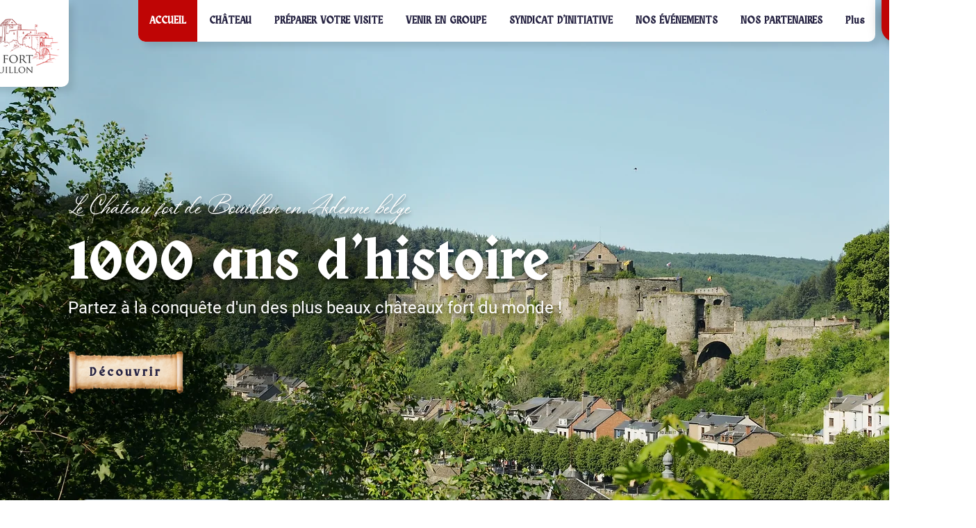

--- FILE ---
content_type: text/css; charset=utf-8
request_url: https://www.chateaudebouillon.com/_serverless/pro-gallery-css-v4-server/layoutCss?ver=2&id=comp-krer2sjt&items=3421_4672_7008%7C3397_2048_1365%7C3724_1125_698%7C3538_1112_1102&container=692_1120_479.328125_720&options=layoutParams_cropRatio:0.75%7ClayoutParams_structure_galleryRatio_value:0%7ClayoutParams_repeatingGroupTypes:%7ClayoutParams_gallerySpacing:27%7CgroupTypes:1%7CnumberOfImagesPerRow:4%7CfixedColumns:4%7CcollageAmount:0%7CtextsVerticalPadding:10%7CtextsHorizontalPadding:10%7CcalculateTextBoxHeightMode:MANUAL%7CtargetItemSize:558%7CcubeRatio:0.75%7CexternalInfoHeight:0%7CexternalInfoWidth:0%7CisRTL:false%7CisVertical:true%7CminItemSize:50%7CgroupSize:1%7CchooseBestGroup:true%7CcubeImages:true%7CcubeType:fill%7CsmartCrop:false%7CcollageDensity:0%7CimageMargin:40%7ChasThumbnails:false%7CgalleryThumbnailsAlignment:bottom%7CgridStyle:1%7CtitlePlacement:SHOW_ON_HOVER%7CarrowsSize:23%7CslideshowInfoSize:200%7CimageInfoType:NO_BACKGROUND%7CtextBoxHeight:0%7CscrollDirection:0%7CgalleryLayout:2%7CgallerySizeType:smart%7CgallerySize:48%7CcropOnlyFill:false%7CnumberOfImagesPerCol:1%7CgroupsPerStrip:0%7Cscatter:0%7CenableInfiniteScroll:true%7CthumbnailSpacings:0%7CarrowsPosition:0%7CthumbnailSize:120%7CcalculateTextBoxWidthMode:PERCENT%7CtextBoxWidthPercent:50%7CuseMaxDimensions:false%7CrotatingGroupTypes:%7CrotatingCropRatios:%7CgallerySizePx:0%7CplaceGroupsLtr:false
body_size: -64
content:
#pro-gallery-comp-krer2sjt [data-hook="item-container"][data-idx="0"].gallery-item-container{opacity: 1 !important;display: block !important;transition: opacity .2s ease !important;top: 0px !important;left: 0px !important;right: auto !important;height: 315px !important;width: 237px !important;} #pro-gallery-comp-krer2sjt [data-hook="item-container"][data-idx="0"] .gallery-item-common-info-outer{height: 100% !important;} #pro-gallery-comp-krer2sjt [data-hook="item-container"][data-idx="0"] .gallery-item-common-info{height: 100% !important;width: 100% !important;} #pro-gallery-comp-krer2sjt [data-hook="item-container"][data-idx="0"] .gallery-item-wrapper{width: 237px !important;height: 315px !important;margin: 0 !important;} #pro-gallery-comp-krer2sjt [data-hook="item-container"][data-idx="0"] .gallery-item-content{width: 237px !important;height: 315px !important;margin: 0px 0px !important;opacity: 1 !important;} #pro-gallery-comp-krer2sjt [data-hook="item-container"][data-idx="0"] .gallery-item-hover{width: 237px !important;height: 315px !important;opacity: 1 !important;} #pro-gallery-comp-krer2sjt [data-hook="item-container"][data-idx="0"] .item-hover-flex-container{width: 237px !important;height: 315px !important;margin: 0px 0px !important;opacity: 1 !important;} #pro-gallery-comp-krer2sjt [data-hook="item-container"][data-idx="0"] .gallery-item-wrapper img{width: 100% !important;height: 100% !important;opacity: 1 !important;} #pro-gallery-comp-krer2sjt [data-hook="item-container"][data-idx="1"].gallery-item-container{opacity: 1 !important;display: block !important;transition: opacity .2s ease !important;top: 0px !important;left: 277px !important;right: auto !important;height: 315px !important;width: 236px !important;} #pro-gallery-comp-krer2sjt [data-hook="item-container"][data-idx="1"] .gallery-item-common-info-outer{height: 100% !important;} #pro-gallery-comp-krer2sjt [data-hook="item-container"][data-idx="1"] .gallery-item-common-info{height: 100% !important;width: 100% !important;} #pro-gallery-comp-krer2sjt [data-hook="item-container"][data-idx="1"] .gallery-item-wrapper{width: 236px !important;height: 315px !important;margin: 0 !important;} #pro-gallery-comp-krer2sjt [data-hook="item-container"][data-idx="1"] .gallery-item-content{width: 236px !important;height: 315px !important;margin: 0px 0px !important;opacity: 1 !important;} #pro-gallery-comp-krer2sjt [data-hook="item-container"][data-idx="1"] .gallery-item-hover{width: 236px !important;height: 315px !important;opacity: 1 !important;} #pro-gallery-comp-krer2sjt [data-hook="item-container"][data-idx="1"] .item-hover-flex-container{width: 236px !important;height: 315px !important;margin: 0px 0px !important;opacity: 1 !important;} #pro-gallery-comp-krer2sjt [data-hook="item-container"][data-idx="1"] .gallery-item-wrapper img{width: 100% !important;height: 100% !important;opacity: 1 !important;} #pro-gallery-comp-krer2sjt [data-hook="item-container"][data-idx="2"].gallery-item-container{opacity: 1 !important;display: block !important;transition: opacity .2s ease !important;top: 0px !important;left: 553px !important;right: auto !important;height: 315px !important;width: 237px !important;} #pro-gallery-comp-krer2sjt [data-hook="item-container"][data-idx="2"] .gallery-item-common-info-outer{height: 100% !important;} #pro-gallery-comp-krer2sjt [data-hook="item-container"][data-idx="2"] .gallery-item-common-info{height: 100% !important;width: 100% !important;} #pro-gallery-comp-krer2sjt [data-hook="item-container"][data-idx="2"] .gallery-item-wrapper{width: 237px !important;height: 315px !important;margin: 0 !important;} #pro-gallery-comp-krer2sjt [data-hook="item-container"][data-idx="2"] .gallery-item-content{width: 237px !important;height: 315px !important;margin: 0px 0px !important;opacity: 1 !important;} #pro-gallery-comp-krer2sjt [data-hook="item-container"][data-idx="2"] .gallery-item-hover{width: 237px !important;height: 315px !important;opacity: 1 !important;} #pro-gallery-comp-krer2sjt [data-hook="item-container"][data-idx="2"] .item-hover-flex-container{width: 237px !important;height: 315px !important;margin: 0px 0px !important;opacity: 1 !important;} #pro-gallery-comp-krer2sjt [data-hook="item-container"][data-idx="2"] .gallery-item-wrapper img{width: 100% !important;height: 100% !important;opacity: 1 !important;} #pro-gallery-comp-krer2sjt [data-hook="item-container"][data-idx="3"].gallery-item-container{opacity: 1 !important;display: block !important;transition: opacity .2s ease !important;top: 0px !important;left: 830px !important;right: auto !important;height: 315px !important;width: 236px !important;} #pro-gallery-comp-krer2sjt [data-hook="item-container"][data-idx="3"] .gallery-item-common-info-outer{height: 100% !important;} #pro-gallery-comp-krer2sjt [data-hook="item-container"][data-idx="3"] .gallery-item-common-info{height: 100% !important;width: 100% !important;} #pro-gallery-comp-krer2sjt [data-hook="item-container"][data-idx="3"] .gallery-item-wrapper{width: 236px !important;height: 315px !important;margin: 0 !important;} #pro-gallery-comp-krer2sjt [data-hook="item-container"][data-idx="3"] .gallery-item-content{width: 236px !important;height: 315px !important;margin: 0px 0px !important;opacity: 1 !important;} #pro-gallery-comp-krer2sjt [data-hook="item-container"][data-idx="3"] .gallery-item-hover{width: 236px !important;height: 315px !important;opacity: 1 !important;} #pro-gallery-comp-krer2sjt [data-hook="item-container"][data-idx="3"] .item-hover-flex-container{width: 236px !important;height: 315px !important;margin: 0px 0px !important;opacity: 1 !important;} #pro-gallery-comp-krer2sjt [data-hook="item-container"][data-idx="3"] .gallery-item-wrapper img{width: 100% !important;height: 100% !important;opacity: 1 !important;} #pro-gallery-comp-krer2sjt .pro-gallery-prerender{height:368.6666666666667px !important;}#pro-gallery-comp-krer2sjt {height:368.6666666666667px !important; width:1120px !important;}#pro-gallery-comp-krer2sjt .pro-gallery-margin-container {height:368.6666666666667px !important;}#pro-gallery-comp-krer2sjt .pro-gallery {height:368.6666666666667px !important; width:1120px !important;}#pro-gallery-comp-krer2sjt .pro-gallery-parent-container {height:368.6666666666667px !important; width:1106px !important;}